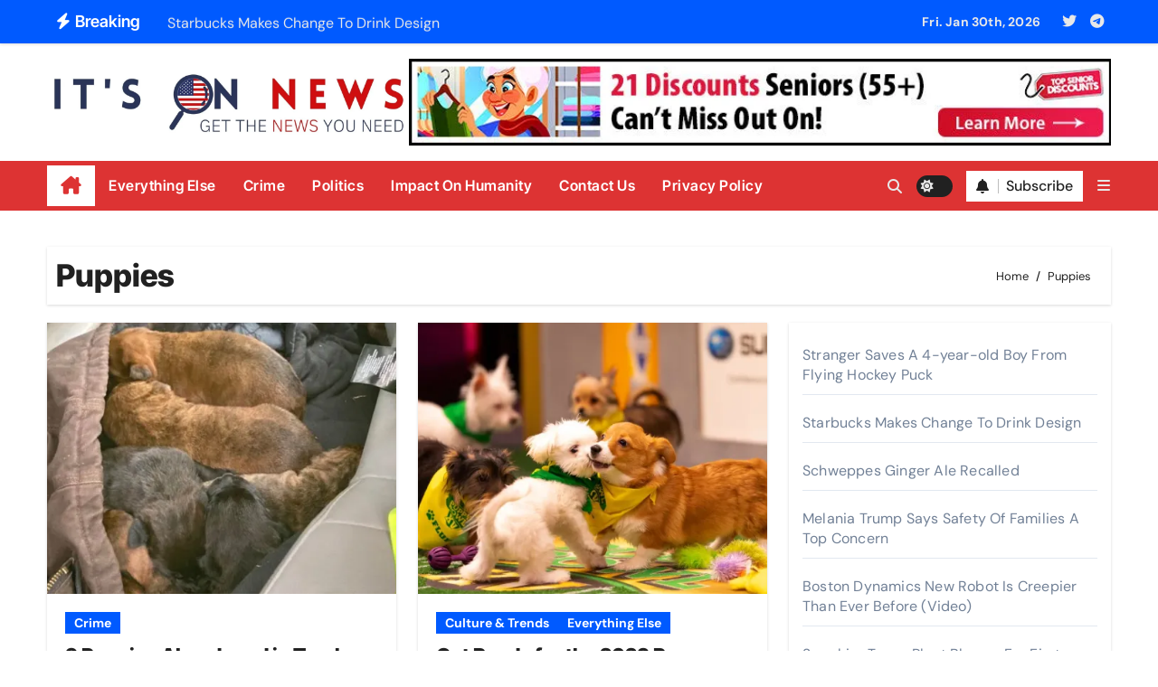

--- FILE ---
content_type: text/html; charset=UTF-8
request_url: https://itsonnews.com/tag/puppies/
body_size: 16971
content:
<!DOCTYPE html>
<html lang="en-US">
<head>
<meta charset="UTF-8">
<meta name="viewport" content="width=device-width, initial-scale=1">
<link rel="profile" href="http://gmpg.org/xfn/11">
<title>Puppies &#8211; It&#039;s On News</title>
<meta name='robots' content='max-image-preview:large' />
<link rel='dns-prefetch' href='//stats.wp.com' />
<link rel='dns-prefetch' href='//widgets.wp.com' />
<link rel='dns-prefetch' href='//s0.wp.com' />
<link rel='dns-prefetch' href='//0.gravatar.com' />
<link rel='dns-prefetch' href='//1.gravatar.com' />
<link rel='dns-prefetch' href='//2.gravatar.com' />
<link rel='preconnect' href='//i0.wp.com' />
<link rel='preconnect' href='//c0.wp.com' />
<link rel="alternate" type="application/rss+xml" title="It&#039;s On News &raquo; Feed" href="https://itsonnews.com/feed/" />
<link rel="alternate" type="application/rss+xml" title="It&#039;s On News &raquo; Comments Feed" href="https://itsonnews.com/comments/feed/" />
<link rel="alternate" type="application/rss+xml" title="It&#039;s On News &raquo; Puppies Tag Feed" href="https://itsonnews.com/tag/puppies/feed/" />
<style id='wp-img-auto-sizes-contain-inline-css' type='text/css'>
img:is([sizes=auto i],[sizes^="auto," i]){contain-intrinsic-size:3000px 1500px}
/*# sourceURL=wp-img-auto-sizes-contain-inline-css */
</style>
<link rel='stylesheet' id='newsair-theme-fonts-css' href='https://itsonnews.com/wp-content/fonts/35353b473f4b40b239e9da67db49e08b.css?ver=20201110' type='text/css' media='all' />
<style id='wp-emoji-styles-inline-css' type='text/css'>

	img.wp-smiley, img.emoji {
		display: inline !important;
		border: none !important;
		box-shadow: none !important;
		height: 1em !important;
		width: 1em !important;
		margin: 0 0.07em !important;
		vertical-align: -0.1em !important;
		background: none !important;
		padding: 0 !important;
	}
/*# sourceURL=wp-emoji-styles-inline-css */
</style>
<style id='wp-block-library-inline-css' type='text/css'>
:root{--wp-block-synced-color:#7a00df;--wp-block-synced-color--rgb:122,0,223;--wp-bound-block-color:var(--wp-block-synced-color);--wp-editor-canvas-background:#ddd;--wp-admin-theme-color:#007cba;--wp-admin-theme-color--rgb:0,124,186;--wp-admin-theme-color-darker-10:#006ba1;--wp-admin-theme-color-darker-10--rgb:0,107,160.5;--wp-admin-theme-color-darker-20:#005a87;--wp-admin-theme-color-darker-20--rgb:0,90,135;--wp-admin-border-width-focus:2px}@media (min-resolution:192dpi){:root{--wp-admin-border-width-focus:1.5px}}.wp-element-button{cursor:pointer}:root .has-very-light-gray-background-color{background-color:#eee}:root .has-very-dark-gray-background-color{background-color:#313131}:root .has-very-light-gray-color{color:#eee}:root .has-very-dark-gray-color{color:#313131}:root .has-vivid-green-cyan-to-vivid-cyan-blue-gradient-background{background:linear-gradient(135deg,#00d084,#0693e3)}:root .has-purple-crush-gradient-background{background:linear-gradient(135deg,#34e2e4,#4721fb 50%,#ab1dfe)}:root .has-hazy-dawn-gradient-background{background:linear-gradient(135deg,#faaca8,#dad0ec)}:root .has-subdued-olive-gradient-background{background:linear-gradient(135deg,#fafae1,#67a671)}:root .has-atomic-cream-gradient-background{background:linear-gradient(135deg,#fdd79a,#004a59)}:root .has-nightshade-gradient-background{background:linear-gradient(135deg,#330968,#31cdcf)}:root .has-midnight-gradient-background{background:linear-gradient(135deg,#020381,#2874fc)}:root{--wp--preset--font-size--normal:16px;--wp--preset--font-size--huge:42px}.has-regular-font-size{font-size:1em}.has-larger-font-size{font-size:2.625em}.has-normal-font-size{font-size:var(--wp--preset--font-size--normal)}.has-huge-font-size{font-size:var(--wp--preset--font-size--huge)}.has-text-align-center{text-align:center}.has-text-align-left{text-align:left}.has-text-align-right{text-align:right}.has-fit-text{white-space:nowrap!important}#end-resizable-editor-section{display:none}.aligncenter{clear:both}.items-justified-left{justify-content:flex-start}.items-justified-center{justify-content:center}.items-justified-right{justify-content:flex-end}.items-justified-space-between{justify-content:space-between}.screen-reader-text{border:0;clip-path:inset(50%);height:1px;margin:-1px;overflow:hidden;padding:0;position:absolute;width:1px;word-wrap:normal!important}.screen-reader-text:focus{background-color:#ddd;clip-path:none;color:#444;display:block;font-size:1em;height:auto;left:5px;line-height:normal;padding:15px 23px 14px;text-decoration:none;top:5px;width:auto;z-index:100000}html :where(.has-border-color){border-style:solid}html :where([style*=border-top-color]){border-top-style:solid}html :where([style*=border-right-color]){border-right-style:solid}html :where([style*=border-bottom-color]){border-bottom-style:solid}html :where([style*=border-left-color]){border-left-style:solid}html :where([style*=border-width]){border-style:solid}html :where([style*=border-top-width]){border-top-style:solid}html :where([style*=border-right-width]){border-right-style:solid}html :where([style*=border-bottom-width]){border-bottom-style:solid}html :where([style*=border-left-width]){border-left-style:solid}html :where(img[class*=wp-image-]){height:auto;max-width:100%}:where(figure){margin:0 0 1em}html :where(.is-position-sticky){--wp-admin--admin-bar--position-offset:var(--wp-admin--admin-bar--height,0px)}@media screen and (max-width:600px){html :where(.is-position-sticky){--wp-admin--admin-bar--position-offset:0px}}

/*# sourceURL=wp-block-library-inline-css */
</style><style id='wp-block-archives-inline-css' type='text/css'>
.wp-block-archives{box-sizing:border-box}.wp-block-archives-dropdown label{display:block}
/*# sourceURL=https://c0.wp.com/c/6.9/wp-includes/blocks/archives/style.min.css */
</style>
<style id='wp-block-categories-inline-css' type='text/css'>
.wp-block-categories{box-sizing:border-box}.wp-block-categories.alignleft{margin-right:2em}.wp-block-categories.alignright{margin-left:2em}.wp-block-categories.wp-block-categories-dropdown.aligncenter{text-align:center}.wp-block-categories .wp-block-categories__label{display:block;width:100%}
/*# sourceURL=https://c0.wp.com/c/6.9/wp-includes/blocks/categories/style.min.css */
</style>
<style id='wp-block-heading-inline-css' type='text/css'>
h1:where(.wp-block-heading).has-background,h2:where(.wp-block-heading).has-background,h3:where(.wp-block-heading).has-background,h4:where(.wp-block-heading).has-background,h5:where(.wp-block-heading).has-background,h6:where(.wp-block-heading).has-background{padding:1.25em 2.375em}h1.has-text-align-left[style*=writing-mode]:where([style*=vertical-lr]),h1.has-text-align-right[style*=writing-mode]:where([style*=vertical-rl]),h2.has-text-align-left[style*=writing-mode]:where([style*=vertical-lr]),h2.has-text-align-right[style*=writing-mode]:where([style*=vertical-rl]),h3.has-text-align-left[style*=writing-mode]:where([style*=vertical-lr]),h3.has-text-align-right[style*=writing-mode]:where([style*=vertical-rl]),h4.has-text-align-left[style*=writing-mode]:where([style*=vertical-lr]),h4.has-text-align-right[style*=writing-mode]:where([style*=vertical-rl]),h5.has-text-align-left[style*=writing-mode]:where([style*=vertical-lr]),h5.has-text-align-right[style*=writing-mode]:where([style*=vertical-rl]),h6.has-text-align-left[style*=writing-mode]:where([style*=vertical-lr]),h6.has-text-align-right[style*=writing-mode]:where([style*=vertical-rl]){rotate:180deg}
/*# sourceURL=https://c0.wp.com/c/6.9/wp-includes/blocks/heading/style.min.css */
</style>
<style id='wp-block-latest-comments-inline-css' type='text/css'>
ol.wp-block-latest-comments{box-sizing:border-box;margin-left:0}:where(.wp-block-latest-comments:not([style*=line-height] .wp-block-latest-comments__comment)){line-height:1.1}:where(.wp-block-latest-comments:not([style*=line-height] .wp-block-latest-comments__comment-excerpt p)){line-height:1.8}.has-dates :where(.wp-block-latest-comments:not([style*=line-height])),.has-excerpts :where(.wp-block-latest-comments:not([style*=line-height])){line-height:1.5}.wp-block-latest-comments .wp-block-latest-comments{padding-left:0}.wp-block-latest-comments__comment{list-style:none;margin-bottom:1em}.has-avatars .wp-block-latest-comments__comment{list-style:none;min-height:2.25em}.has-avatars .wp-block-latest-comments__comment .wp-block-latest-comments__comment-excerpt,.has-avatars .wp-block-latest-comments__comment .wp-block-latest-comments__comment-meta{margin-left:3.25em}.wp-block-latest-comments__comment-excerpt p{font-size:.875em;margin:.36em 0 1.4em}.wp-block-latest-comments__comment-date{display:block;font-size:.75em}.wp-block-latest-comments .avatar,.wp-block-latest-comments__comment-avatar{border-radius:1.5em;display:block;float:left;height:2.5em;margin-right:.75em;width:2.5em}.wp-block-latest-comments[class*=-font-size] a,.wp-block-latest-comments[style*=font-size] a{font-size:inherit}
/*# sourceURL=https://c0.wp.com/c/6.9/wp-includes/blocks/latest-comments/style.min.css */
</style>
<style id='wp-block-latest-posts-inline-css' type='text/css'>
.wp-block-latest-posts{box-sizing:border-box}.wp-block-latest-posts.alignleft{margin-right:2em}.wp-block-latest-posts.alignright{margin-left:2em}.wp-block-latest-posts.wp-block-latest-posts__list{list-style:none}.wp-block-latest-posts.wp-block-latest-posts__list li{clear:both;overflow-wrap:break-word}.wp-block-latest-posts.is-grid{display:flex;flex-wrap:wrap}.wp-block-latest-posts.is-grid li{margin:0 1.25em 1.25em 0;width:100%}@media (min-width:600px){.wp-block-latest-posts.columns-2 li{width:calc(50% - .625em)}.wp-block-latest-posts.columns-2 li:nth-child(2n){margin-right:0}.wp-block-latest-posts.columns-3 li{width:calc(33.33333% - .83333em)}.wp-block-latest-posts.columns-3 li:nth-child(3n){margin-right:0}.wp-block-latest-posts.columns-4 li{width:calc(25% - .9375em)}.wp-block-latest-posts.columns-4 li:nth-child(4n){margin-right:0}.wp-block-latest-posts.columns-5 li{width:calc(20% - 1em)}.wp-block-latest-posts.columns-5 li:nth-child(5n){margin-right:0}.wp-block-latest-posts.columns-6 li{width:calc(16.66667% - 1.04167em)}.wp-block-latest-posts.columns-6 li:nth-child(6n){margin-right:0}}:root :where(.wp-block-latest-posts.is-grid){padding:0}:root :where(.wp-block-latest-posts.wp-block-latest-posts__list){padding-left:0}.wp-block-latest-posts__post-author,.wp-block-latest-posts__post-date{display:block;font-size:.8125em}.wp-block-latest-posts__post-excerpt,.wp-block-latest-posts__post-full-content{margin-bottom:1em;margin-top:.5em}.wp-block-latest-posts__featured-image a{display:inline-block}.wp-block-latest-posts__featured-image img{height:auto;max-width:100%;width:auto}.wp-block-latest-posts__featured-image.alignleft{float:left;margin-right:1em}.wp-block-latest-posts__featured-image.alignright{float:right;margin-left:1em}.wp-block-latest-posts__featured-image.aligncenter{margin-bottom:1em;text-align:center}
/*# sourceURL=https://c0.wp.com/c/6.9/wp-includes/blocks/latest-posts/style.min.css */
</style>
<style id='wp-block-paragraph-inline-css' type='text/css'>
.is-small-text{font-size:.875em}.is-regular-text{font-size:1em}.is-large-text{font-size:2.25em}.is-larger-text{font-size:3em}.has-drop-cap:not(:focus):first-letter{float:left;font-size:8.4em;font-style:normal;font-weight:100;line-height:.68;margin:.05em .1em 0 0;text-transform:uppercase}body.rtl .has-drop-cap:not(:focus):first-letter{float:none;margin-left:.1em}p.has-drop-cap.has-background{overflow:hidden}:root :where(p.has-background){padding:1.25em 2.375em}:where(p.has-text-color:not(.has-link-color)) a{color:inherit}p.has-text-align-left[style*="writing-mode:vertical-lr"],p.has-text-align-right[style*="writing-mode:vertical-rl"]{rotate:180deg}
/*# sourceURL=https://c0.wp.com/c/6.9/wp-includes/blocks/paragraph/style.min.css */
</style>
<style id='global-styles-inline-css' type='text/css'>
:root{--wp--preset--aspect-ratio--square: 1;--wp--preset--aspect-ratio--4-3: 4/3;--wp--preset--aspect-ratio--3-4: 3/4;--wp--preset--aspect-ratio--3-2: 3/2;--wp--preset--aspect-ratio--2-3: 2/3;--wp--preset--aspect-ratio--16-9: 16/9;--wp--preset--aspect-ratio--9-16: 9/16;--wp--preset--color--black: #000000;--wp--preset--color--cyan-bluish-gray: #abb8c3;--wp--preset--color--white: #ffffff;--wp--preset--color--pale-pink: #f78da7;--wp--preset--color--vivid-red: #cf2e2e;--wp--preset--color--luminous-vivid-orange: #ff6900;--wp--preset--color--luminous-vivid-amber: #fcb900;--wp--preset--color--light-green-cyan: #7bdcb5;--wp--preset--color--vivid-green-cyan: #00d084;--wp--preset--color--pale-cyan-blue: #8ed1fc;--wp--preset--color--vivid-cyan-blue: #0693e3;--wp--preset--color--vivid-purple: #9b51e0;--wp--preset--gradient--vivid-cyan-blue-to-vivid-purple: linear-gradient(135deg,rgb(6,147,227) 0%,rgb(155,81,224) 100%);--wp--preset--gradient--light-green-cyan-to-vivid-green-cyan: linear-gradient(135deg,rgb(122,220,180) 0%,rgb(0,208,130) 100%);--wp--preset--gradient--luminous-vivid-amber-to-luminous-vivid-orange: linear-gradient(135deg,rgb(252,185,0) 0%,rgb(255,105,0) 100%);--wp--preset--gradient--luminous-vivid-orange-to-vivid-red: linear-gradient(135deg,rgb(255,105,0) 0%,rgb(207,46,46) 100%);--wp--preset--gradient--very-light-gray-to-cyan-bluish-gray: linear-gradient(135deg,rgb(238,238,238) 0%,rgb(169,184,195) 100%);--wp--preset--gradient--cool-to-warm-spectrum: linear-gradient(135deg,rgb(74,234,220) 0%,rgb(151,120,209) 20%,rgb(207,42,186) 40%,rgb(238,44,130) 60%,rgb(251,105,98) 80%,rgb(254,248,76) 100%);--wp--preset--gradient--blush-light-purple: linear-gradient(135deg,rgb(255,206,236) 0%,rgb(152,150,240) 100%);--wp--preset--gradient--blush-bordeaux: linear-gradient(135deg,rgb(254,205,165) 0%,rgb(254,45,45) 50%,rgb(107,0,62) 100%);--wp--preset--gradient--luminous-dusk: linear-gradient(135deg,rgb(255,203,112) 0%,rgb(199,81,192) 50%,rgb(65,88,208) 100%);--wp--preset--gradient--pale-ocean: linear-gradient(135deg,rgb(255,245,203) 0%,rgb(182,227,212) 50%,rgb(51,167,181) 100%);--wp--preset--gradient--electric-grass: linear-gradient(135deg,rgb(202,248,128) 0%,rgb(113,206,126) 100%);--wp--preset--gradient--midnight: linear-gradient(135deg,rgb(2,3,129) 0%,rgb(40,116,252) 100%);--wp--preset--font-size--small: 13px;--wp--preset--font-size--medium: 20px;--wp--preset--font-size--large: 36px;--wp--preset--font-size--x-large: 42px;--wp--preset--spacing--20: 0.44rem;--wp--preset--spacing--30: 0.67rem;--wp--preset--spacing--40: 1rem;--wp--preset--spacing--50: 1.5rem;--wp--preset--spacing--60: 2.25rem;--wp--preset--spacing--70: 3.38rem;--wp--preset--spacing--80: 5.06rem;--wp--preset--shadow--natural: 6px 6px 9px rgba(0, 0, 0, 0.2);--wp--preset--shadow--deep: 12px 12px 50px rgba(0, 0, 0, 0.4);--wp--preset--shadow--sharp: 6px 6px 0px rgba(0, 0, 0, 0.2);--wp--preset--shadow--outlined: 6px 6px 0px -3px rgb(255, 255, 255), 6px 6px rgb(0, 0, 0);--wp--preset--shadow--crisp: 6px 6px 0px rgb(0, 0, 0);}:root :where(.is-layout-flow) > :first-child{margin-block-start: 0;}:root :where(.is-layout-flow) > :last-child{margin-block-end: 0;}:root :where(.is-layout-flow) > *{margin-block-start: 24px;margin-block-end: 0;}:root :where(.is-layout-constrained) > :first-child{margin-block-start: 0;}:root :where(.is-layout-constrained) > :last-child{margin-block-end: 0;}:root :where(.is-layout-constrained) > *{margin-block-start: 24px;margin-block-end: 0;}:root :where(.is-layout-flex){gap: 24px;}:root :where(.is-layout-grid){gap: 24px;}body .is-layout-flex{display: flex;}.is-layout-flex{flex-wrap: wrap;align-items: center;}.is-layout-flex > :is(*, div){margin: 0;}body .is-layout-grid{display: grid;}.is-layout-grid > :is(*, div){margin: 0;}.has-black-color{color: var(--wp--preset--color--black) !important;}.has-cyan-bluish-gray-color{color: var(--wp--preset--color--cyan-bluish-gray) !important;}.has-white-color{color: var(--wp--preset--color--white) !important;}.has-pale-pink-color{color: var(--wp--preset--color--pale-pink) !important;}.has-vivid-red-color{color: var(--wp--preset--color--vivid-red) !important;}.has-luminous-vivid-orange-color{color: var(--wp--preset--color--luminous-vivid-orange) !important;}.has-luminous-vivid-amber-color{color: var(--wp--preset--color--luminous-vivid-amber) !important;}.has-light-green-cyan-color{color: var(--wp--preset--color--light-green-cyan) !important;}.has-vivid-green-cyan-color{color: var(--wp--preset--color--vivid-green-cyan) !important;}.has-pale-cyan-blue-color{color: var(--wp--preset--color--pale-cyan-blue) !important;}.has-vivid-cyan-blue-color{color: var(--wp--preset--color--vivid-cyan-blue) !important;}.has-vivid-purple-color{color: var(--wp--preset--color--vivid-purple) !important;}.has-black-background-color{background-color: var(--wp--preset--color--black) !important;}.has-cyan-bluish-gray-background-color{background-color: var(--wp--preset--color--cyan-bluish-gray) !important;}.has-white-background-color{background-color: var(--wp--preset--color--white) !important;}.has-pale-pink-background-color{background-color: var(--wp--preset--color--pale-pink) !important;}.has-vivid-red-background-color{background-color: var(--wp--preset--color--vivid-red) !important;}.has-luminous-vivid-orange-background-color{background-color: var(--wp--preset--color--luminous-vivid-orange) !important;}.has-luminous-vivid-amber-background-color{background-color: var(--wp--preset--color--luminous-vivid-amber) !important;}.has-light-green-cyan-background-color{background-color: var(--wp--preset--color--light-green-cyan) !important;}.has-vivid-green-cyan-background-color{background-color: var(--wp--preset--color--vivid-green-cyan) !important;}.has-pale-cyan-blue-background-color{background-color: var(--wp--preset--color--pale-cyan-blue) !important;}.has-vivid-cyan-blue-background-color{background-color: var(--wp--preset--color--vivid-cyan-blue) !important;}.has-vivid-purple-background-color{background-color: var(--wp--preset--color--vivid-purple) !important;}.has-black-border-color{border-color: var(--wp--preset--color--black) !important;}.has-cyan-bluish-gray-border-color{border-color: var(--wp--preset--color--cyan-bluish-gray) !important;}.has-white-border-color{border-color: var(--wp--preset--color--white) !important;}.has-pale-pink-border-color{border-color: var(--wp--preset--color--pale-pink) !important;}.has-vivid-red-border-color{border-color: var(--wp--preset--color--vivid-red) !important;}.has-luminous-vivid-orange-border-color{border-color: var(--wp--preset--color--luminous-vivid-orange) !important;}.has-luminous-vivid-amber-border-color{border-color: var(--wp--preset--color--luminous-vivid-amber) !important;}.has-light-green-cyan-border-color{border-color: var(--wp--preset--color--light-green-cyan) !important;}.has-vivid-green-cyan-border-color{border-color: var(--wp--preset--color--vivid-green-cyan) !important;}.has-pale-cyan-blue-border-color{border-color: var(--wp--preset--color--pale-cyan-blue) !important;}.has-vivid-cyan-blue-border-color{border-color: var(--wp--preset--color--vivid-cyan-blue) !important;}.has-vivid-purple-border-color{border-color: var(--wp--preset--color--vivid-purple) !important;}.has-vivid-cyan-blue-to-vivid-purple-gradient-background{background: var(--wp--preset--gradient--vivid-cyan-blue-to-vivid-purple) !important;}.has-light-green-cyan-to-vivid-green-cyan-gradient-background{background: var(--wp--preset--gradient--light-green-cyan-to-vivid-green-cyan) !important;}.has-luminous-vivid-amber-to-luminous-vivid-orange-gradient-background{background: var(--wp--preset--gradient--luminous-vivid-amber-to-luminous-vivid-orange) !important;}.has-luminous-vivid-orange-to-vivid-red-gradient-background{background: var(--wp--preset--gradient--luminous-vivid-orange-to-vivid-red) !important;}.has-very-light-gray-to-cyan-bluish-gray-gradient-background{background: var(--wp--preset--gradient--very-light-gray-to-cyan-bluish-gray) !important;}.has-cool-to-warm-spectrum-gradient-background{background: var(--wp--preset--gradient--cool-to-warm-spectrum) !important;}.has-blush-light-purple-gradient-background{background: var(--wp--preset--gradient--blush-light-purple) !important;}.has-blush-bordeaux-gradient-background{background: var(--wp--preset--gradient--blush-bordeaux) !important;}.has-luminous-dusk-gradient-background{background: var(--wp--preset--gradient--luminous-dusk) !important;}.has-pale-ocean-gradient-background{background: var(--wp--preset--gradient--pale-ocean) !important;}.has-electric-grass-gradient-background{background: var(--wp--preset--gradient--electric-grass) !important;}.has-midnight-gradient-background{background: var(--wp--preset--gradient--midnight) !important;}.has-small-font-size{font-size: var(--wp--preset--font-size--small) !important;}.has-medium-font-size{font-size: var(--wp--preset--font-size--medium) !important;}.has-large-font-size{font-size: var(--wp--preset--font-size--large) !important;}.has-x-large-font-size{font-size: var(--wp--preset--font-size--x-large) !important;}
/*# sourceURL=global-styles-inline-css */
</style>

<style id='classic-theme-styles-inline-css' type='text/css'>
/*! This file is auto-generated */
.wp-block-button__link{color:#fff;background-color:#32373c;border-radius:9999px;box-shadow:none;text-decoration:none;padding:calc(.667em + 2px) calc(1.333em + 2px);font-size:1.125em}.wp-block-file__button{background:#32373c;color:#fff;text-decoration:none}
/*# sourceURL=/wp-includes/css/classic-themes.min.css */
</style>
<link rel='stylesheet' id='wp-components-css' href='https://c0.wp.com/c/6.9/wp-includes/css/dist/components/style.min.css' type='text/css' media='all' />
<link rel='stylesheet' id='godaddy-styles-css' href='https://itsonnews.com/wp-content/mu-plugins/vendor/wpex/godaddy-launch/includes/Dependencies/GoDaddy/Styles/build/latest.css?ver=2.0.2' type='text/css' media='all' />
<link rel='stylesheet' id='all-css-css' href='https://itsonnews.com/wp-content/themes/newsair/css/all.css?ver=6.9' type='text/css' media='all' />
<link rel='stylesheet' id='dark-css' href='https://itsonnews.com/wp-content/themes/newsair/css/colors/dark.css?ver=6.9' type='text/css' media='all' />
<link rel='stylesheet' id='default-css' href='https://itsonnews.com/wp-content/themes/newsair/css/colors/default.css?ver=6.9' type='text/css' media='all' />
<link rel='stylesheet' id='bootstrap-css' href='https://itsonnews.com/wp-content/themes/newsair/css/bootstrap.css?ver=6.9' type='text/css' media='all' />
<link rel='stylesheet' id='newsair-style-css' href='https://itsonnews.com/wp-content/themes/newsair/style.css?ver=6.9' type='text/css' media='all' />
<link rel='stylesheet' id='swiper-bundle-css-css' href='https://itsonnews.com/wp-content/themes/newsair/css/swiper-bundle.css?ver=6.9' type='text/css' media='all' />
<link rel='stylesheet' id='smartmenus-css' href='https://itsonnews.com/wp-content/themes/newsair/css/jquery.smartmenus.bootstrap.css?ver=6.9' type='text/css' media='all' />
<link rel='stylesheet' id='animate-css' href='https://itsonnews.com/wp-content/themes/newsair/css/animate.css?ver=6.9' type='text/css' media='all' />
<link rel='stylesheet' id='newsair-custom-css-css' href='https://itsonnews.com/wp-content/themes/newsair/inc/ansar/customize/css/customizer.css?ver=1.0' type='text/css' media='all' />
<link rel='stylesheet' id='jetpack_likes-css' href='https://c0.wp.com/p/jetpack/15.4/modules/likes/style.css' type='text/css' media='all' />
<script type="text/javascript" src="https://c0.wp.com/c/6.9/wp-includes/js/jquery/jquery.min.js" id="jquery-core-js"></script>
<script type="text/javascript" src="https://c0.wp.com/c/6.9/wp-includes/js/jquery/jquery-migrate.min.js" id="jquery-migrate-js"></script>
<script type="text/javascript" src="https://itsonnews.com/wp-content/themes/newsair/js/navigation.js?ver=6.9" id="newsair-navigation-js"></script>
<script type="text/javascript" src="https://itsonnews.com/wp-content/themes/newsair/js/bootstrap.js?ver=6.9" id="bootstrap_script-js"></script>
<script type="text/javascript" src="https://itsonnews.com/wp-content/themes/newsair/js/swiper-bundle.js?ver=6.9" id="swiper-bundle-js"></script>
<script type="text/javascript" src="https://itsonnews.com/wp-content/themes/newsair/js/hc-sticky.js?ver=6.9" id="sticky-js-js"></script>
<script type="text/javascript" src="https://itsonnews.com/wp-content/themes/newsair/js/jquery.sticky.js?ver=6.9" id="sticky-header-js-js"></script>
<script type="text/javascript" src="https://itsonnews.com/wp-content/themes/newsair/js/jquery.smartmenus.js?ver=6.9" id="smartmenus-js-js"></script>
<script type="text/javascript" src="https://itsonnews.com/wp-content/themes/newsair/js/jquery.smartmenus.bootstrap.js?ver=6.9" id="bootstrap-smartmenus-js-js"></script>
<script type="text/javascript" src="https://itsonnews.com/wp-content/themes/newsair/js/jquery.cookie.min.js?ver=6.9" id="jquery-cookie-js"></script>
<link rel="https://api.w.org/" href="https://itsonnews.com/wp-json/" /><link rel="alternate" title="JSON" type="application/json" href="https://itsonnews.com/wp-json/wp/v2/tags/536" /><link rel="EditURI" type="application/rsd+xml" title="RSD" href="https://itsonnews.com/xmlrpc.php?rsd" />
<meta name="generator" content="WordPress 6.9" />
<meta name='impact-site-verification' value='e600e6f9-ce22-455c-9cac-d5566b92fec3' />
<meta name="description" content="We choose the best articles for you.  Get the news you need, at It's On News.">
<script async src="https://pagead2.googlesyndication.com/pagead/js/adsbygoogle.js?client=ca-pub-5715844861995064"
     crossorigin="anonymous"></script><script type="text/javascript">
  window._taboola = window._taboola || [];
  _taboola.push({article:'auto'});
  !function (e, f, u, i) {
    if (!document.getElementById(i)){
      e.async = 1;
      e.src = u;
      e.id = i;
      f.parentNode.insertBefore(e, f);
    }
  }(document.createElement('script'),
  document.getElementsByTagName('script')[0],
  '//cdn.taboola.com/libtrc/nmpublishing-network/loader.js',
  'tb_loader_script');
  if(window.performance && typeof window.performance.mark == 'function')
    {window.performance.mark('tbl_ic');}
</script>
	<style>img#wpstats{display:none}</style>
		<meta name="description" content="A woman has been arrested by South Carolina authorities for abandoning nine puppies in a trash bag.">
<style type="text/css" id="custom-background-css">
    .wrapper { background-color: #}
</style>
<style>
  .bs-blog-post p:nth-of-type(1)::first-letter {
    display: none;
}
</style>
<style>
.bs-header-main {
  background-image: url("https://itsonnews.com/wp-content/themes/newsair/images/head-back.jpg" );
}
</style>
  <style>
  .bs-default .bs-header-main .inner{
    background-color:  }
  </style>
<style>
.archive-class .sidebar-right, .archive-class .sidebar-left , .index-class .sidebar-right, .index-class .sidebar-left{
    flex: 100;
    width:310px !important;
  }
  .archive-class .content-right , .index-class .content-right {
    width: calc((1130px - 310px)) !important;
  }
</style>
  <style>
  .single-class .sidebar-right, .single-class .sidebar-left{
    flex: 100;
    width:310px !important;
  }
  .single-class .content-right {
    width: calc((1130px - 310px)) !important;
  }
</style>
<style>
  .bs-default .bs-header-main .inner, .bs-headthree .bs-header-main .inner{ 
    height:px; 
  }

  @media (max-width:991px) {
    .bs-default .bs-header-main .inner, .bs-headthree .bs-header-main .inner{ 
      height:px; 
    }
  }
  @media (max-width:576px) {
    .bs-default .bs-header-main .inner, .bs-headthree .bs-header-main .inner{ 
      height:px; 
    }
  }
</style>
    <style type="text/css">
    
        .site-title,
        .site-description {
            position: absolute;
            clip: rect(1px, 1px, 1px, 1px);
        }

        </style>
    <link rel="icon" href="https://i0.wp.com/itsonnews.com/wp-content/uploads/2022/04/Blue-Creative-Startup-H-Letter-Business-Logo1.png?fit=32%2C32&#038;ssl=1" sizes="32x32" />
<link rel="icon" href="https://i0.wp.com/itsonnews.com/wp-content/uploads/2022/04/Blue-Creative-Startup-H-Letter-Business-Logo1.png?fit=192%2C192&#038;ssl=1" sizes="192x192" />
<link rel="apple-touch-icon" href="https://i0.wp.com/itsonnews.com/wp-content/uploads/2022/04/Blue-Creative-Startup-H-Letter-Business-Logo1.png?fit=180%2C180&#038;ssl=1" />
<meta name="msapplication-TileImage" content="https://i0.wp.com/itsonnews.com/wp-content/uploads/2022/04/Blue-Creative-Startup-H-Letter-Business-Logo1.png?fit=270%2C270&#038;ssl=1" />
		<style type="text/css" id="wp-custom-css">
			@media (max-width:576px){
    .bs-blog-post.single .bs-header .title {
        font-size: 24px;
    }
}		</style>
		</head>
<body class="archive tag tag-puppies tag-536 wp-custom-logo wp-embed-responsive wp-theme-newsair wide hfeed  ta-hide-date-author-in-list defaultcolor" >
<div id="page" class="site">
<a class="skip-link screen-reader-text" href="#content">
Skip to content</a>

<!--wrapper-->
<div class="wrapper" id="custom-background-css">
<!--==================== TOP BAR ====================-->
  <div class="sidenav offcanvas offcanvas-end" tabindex="-1" id="offcanvasExample" aria-labelledby="offcanvasExampleLabel">
    <div class="offcanvas-header">
      <h5 class="offcanvas-title" id="offcanvasExampleLabel"> </h5>
      <a href="#" class="btn_close" data-bs-dismiss="offcanvas" aria-label="Close"><i class="fas fa-times"></i></a>
    </div>
    <div class="offcanvas-body">
          </div>
  </div>
    <!--header-->
  <header class="bs-default">
    <!--top-bar-->
    <div class="bs-head-detail d-none d-lg-block">
          <div class="container">
      <div class="row align-items-center">
                    <div class="col-md-7 col-xs-12">
              <div class="mg-latest-news">
                                  <!-- mg-latest-news -->
                    <div class="bn_title">
                      <h5 class="title"><i class="fas fa-bolt"></i><span>Breaking</span></h5>
                    </div>
                 <!-- mg-latest-news_slider -->
                 <div class="mg-latest-news-slider bs swiper-container">
                    <div class="swiper-wrapper">
                                                <div class="swiper-slide">
                            <a href="https://itsonnews.com/stranger-saves-a-4-year-old-boy-from-flying-hockey-puck/">
                              <span>Stranger Saves A 4-year-old Boy From Flying Hockey Puck</span>
                            </a>
                          </div> 
                                                    <div class="swiper-slide">
                            <a href="https://itsonnews.com/starbucks-makes-changes-to-drink-design/">
                              <span>Starbucks Makes Change To Drink Design</span>
                            </a>
                          </div> 
                                                    <div class="swiper-slide">
                            <a href="https://itsonnews.com/schweppes-ginger-ale-recalled/">
                              <span>Schweppes Ginger Ale Recalled</span>
                            </a>
                          </div> 
                                                    <div class="swiper-slide">
                            <a href="https://itsonnews.com/melania-trump-says-safety-of-families-a-top-concern/">
                              <span>Melania Trump Says Safety Of Families A Top Concern</span>
                            </a>
                          </div> 
                                                    <div class="swiper-slide">
                            <a href="https://itsonnews.com/boston-dynamics-new-robot-is-creepier-than-ever-before-video/">
                              <span>Boston Dynamics New Robot Is Creepier Than Ever Before (Video)</span>
                            </a>
                          </div> 
                                                    <div class="swiper-slide">
                            <a href="https://itsonnews.com/sapphire-tower-plant-blooms-for-first-time-in-20-years/">
                              <span>Sapphire Tower Plant Blooms For First Time In 20 Years</span>
                            </a>
                          </div> 
                                                    <div class="swiper-slide">
                            <a href="https://itsonnews.com/teacher-and-son-accused-of-sex-trafficking-teen-runaways/">
                              <span>Teacher And Son Accused of Sex Trafficking Teen Runaways</span>
                            </a>
                          </div> 
                                                    <div class="swiper-slide">
                            <a href="https://itsonnews.com/worlds-largest-elevator-carries-235-people-at-a-time-video/">
                              <span>World’s Largest Elevator Carries 235 People At A Time! (Video)</span>
                            </a>
                          </div> 
                                                    <div class="swiper-slide">
                            <a href="https://itsonnews.com/kris-jenners-sister-cause-of-death-revealed/">
                              <span>Kris Jenner&#8217;s Sister Cause of Death Revealed</span>
                            </a>
                          </div> 
                                                    <div class="swiper-slide">
                            <a href="https://itsonnews.com/california-bullies-small-town-over-voter-id-rights/">
                              <span>California Bullies Small Town Over Voter ID Rights</span>
                            </a>
                          </div> 
                                                    <div class="swiper-slide">
                            <a href="https://itsonnews.com/student-suspended-for-using-term-illegal-alien-in-class/">
                              <span>Student Suspended For Using Term &#8220;Illegal Alien&#8221; In Class</span>
                            </a>
                          </div> 
                                                    <div class="swiper-slide">
                            <a href="https://itsonnews.com/circus-elephant-on-the-loose/">
                              <span>Circus Elephant Escaped And Was On The Loose!</span>
                            </a>
                          </div> 
                                                    <div class="swiper-slide">
                            <a href="https://itsonnews.com/popular-seasonings-are-recalled-over-serious-allergic-reactions/">
                              <span>Popular Seasonings Are Recalled Over &#8220;Serious Allergic Reactions&#8221;</span>
                            </a>
                          </div> 
                                                    <div class="swiper-slide">
                            <a href="https://itsonnews.com/irs-shows-likelihood-of-getting-audited/">
                              <span>IRS Shows Likelihood of Getting Audited</span>
                            </a>
                          </div> 
                                                    <div class="swiper-slide">
                            <a href="https://itsonnews.com/goodwill-caught-selling-target-products-for-higher-prices/">
                              <span>Goodwill Caught Selling Target Products For Higher Prices!</span>
                            </a>
                          </div> 
                           
                    </div>
                  </div>
                  <!-- // mg-latest-news_slider --> 
                </div>
            </div>
            <!--/col-md-6-->
            <div class="col-md-5 col-xs-12">
            <div class="d-flex flex-wrap align-items-center justify-content-end">
                  <div class="top-date ms-1">
            <span class="day">
         Fri. Jan 30th, 2026             </span>
        </div>
        <ul class="bs-social d-flex justify-content-center justify-content-lg-end">
              <li>
            <a target="_blank" href="https://twitter.com/itsonnews">
              <i class="fab fa-twitter"></i>
            </a>
          </li>
                    <li>
            <a  href="#">
              <i class="fab fa-telegram"></i>
            </a>
          </li>
            </ul>
                </div>
            </div>
            <!--/col-md-6-->
          </div>
        </div>
    </div>
    <!--/top-bar-->
    <div class="clearfix"></div>
    <!-- Main Menu Area-->
      <!-- Main Menu Area-->        
  <div class="bs-header-main">
    <div class="inner">
      <div class="container">
        <div class="row align-items-center">
          <div class="navbar-header col-lg-4 text-start d-none d-lg-block">
              <!-- Display the Custom Logo -->
              <div class="site-logo">
                  <a href="https://itsonnews.com/" class="navbar-brand" rel="home"><img width="2048" height="532" src="https://i0.wp.com/itsonnews.com/wp-content/uploads/2023/10/cropped-Website-Image-Feature-Image-3.jpg?fit=2048%2C532&amp;ssl=1" class="custom-logo" alt="It&#039;s On News" decoding="async" fetchpriority="high" srcset="https://i0.wp.com/itsonnews.com/wp-content/uploads/2023/10/cropped-Website-Image-Feature-Image-3.jpg?w=2048&amp;ssl=1 2048w, https://i0.wp.com/itsonnews.com/wp-content/uploads/2023/10/cropped-Website-Image-Feature-Image-3.jpg?resize=300%2C78&amp;ssl=1 300w, https://i0.wp.com/itsonnews.com/wp-content/uploads/2023/10/cropped-Website-Image-Feature-Image-3.jpg?resize=1024%2C266&amp;ssl=1 1024w, https://i0.wp.com/itsonnews.com/wp-content/uploads/2023/10/cropped-Website-Image-Feature-Image-3.jpg?resize=768%2C200&amp;ssl=1 768w, https://i0.wp.com/itsonnews.com/wp-content/uploads/2023/10/cropped-Website-Image-Feature-Image-3.jpg?resize=1536%2C399&amp;ssl=1 1536w, https://i0.wp.com/itsonnews.com/wp-content/uploads/2023/10/cropped-Website-Image-Feature-Image-3.jpg?w=1280&amp;ssl=1 1280w, https://i0.wp.com/itsonnews.com/wp-content/uploads/2023/10/cropped-Website-Image-Feature-Image-3.jpg?w=1920&amp;ssl=1 1920w" sizes="(max-width: 2048px) 100vw, 2048px" /></a>              </div>

              <div class="site-branding-text d-none">
                                  <p class="site-title"> <a href="https://itsonnews.com/" rel="home">It&#039;s On News</a></p>
                                  <p class="site-description">Get The News You Need</p>
              </div>
            </div>
                                        <div class="col-lg-8">
                    <div class="header-ads ">
                        <a class="header-ads-img img-fluid" href="https://tracking.clickstripe1.com/aff_c?offer_id=1958&#038;aff_id=1128&#038;url_id=32&#038;aff_sub=ION" target="_blank">
                            <img width="727" height="90" src="https://i0.wp.com/itsonnews.com/wp-content/uploads/2024/02/cropped-TSD_02-09-24_728x90_Data-Set-3.jpg?fit=727%2C90&amp;ssl=1" class="attachment-full size-full" alt="" decoding="async" srcset="https://i0.wp.com/itsonnews.com/wp-content/uploads/2024/02/cropped-TSD_02-09-24_728x90_Data-Set-3.jpg?w=727&amp;ssl=1 727w, https://i0.wp.com/itsonnews.com/wp-content/uploads/2024/02/cropped-TSD_02-09-24_728x90_Data-Set-3.jpg?resize=300%2C37&amp;ssl=1 300w, https://i0.wp.com/itsonnews.com/wp-content/uploads/2024/02/cropped-TSD_02-09-24_728x90_Data-Set-3.jpg?resize=720%2C90&amp;ssl=1 720w" sizes="(max-width: 727px) 100vw, 727px" />                        </a>
                    </div>
                </div>
                    </div>
      </div>
    </div>
  </div>
  <!-- /Main Menu Area-->
    <!-- /Main Menu Area-->
     
  <div class="bs-menu-full sticky-header">
    <div class="container">
      <nav class="navbar navbar-expand-lg navbar-wp">
                <!-- Home Icon -->
        <div class="active homebtn home d-none d-lg-flex">
          <a class="title" title="Home" href="https://itsonnews.com">
            <span class="fa-solid fa-house-chimney"></span>
          </a>
        </div>
        <!-- /Home Icon -->
                <!-- Mobile Header -->
        <div class="m-header align-items-center justify-content-justify">
          <!-- navbar-toggle -->
          <button id="nav-btn" class="navbar-toggler x collapsed" type="button" data-bs-toggle="collapse"
            data-bs-target="#navbar-wp" aria-controls="navbar-wp" aria-expanded="false"
            aria-label="Toggle navigation">
            <span class="icon-bar"></span>
            <span class="icon-bar"></span>
            <span class="icon-bar"></span>
          </button>
          <div class="navbar-header">
            <!-- Display the Custom Logo -->
            <div class="site-logo">
              <a href="https://itsonnews.com/" class="navbar-brand" rel="home"><img width="2048" height="532" src="https://i0.wp.com/itsonnews.com/wp-content/uploads/2023/10/cropped-Website-Image-Feature-Image-3.jpg?fit=2048%2C532&amp;ssl=1" class="custom-logo" alt="It&#039;s On News" decoding="async" srcset="https://i0.wp.com/itsonnews.com/wp-content/uploads/2023/10/cropped-Website-Image-Feature-Image-3.jpg?w=2048&amp;ssl=1 2048w, https://i0.wp.com/itsonnews.com/wp-content/uploads/2023/10/cropped-Website-Image-Feature-Image-3.jpg?resize=300%2C78&amp;ssl=1 300w, https://i0.wp.com/itsonnews.com/wp-content/uploads/2023/10/cropped-Website-Image-Feature-Image-3.jpg?resize=1024%2C266&amp;ssl=1 1024w, https://i0.wp.com/itsonnews.com/wp-content/uploads/2023/10/cropped-Website-Image-Feature-Image-3.jpg?resize=768%2C200&amp;ssl=1 768w, https://i0.wp.com/itsonnews.com/wp-content/uploads/2023/10/cropped-Website-Image-Feature-Image-3.jpg?resize=1536%2C399&amp;ssl=1 1536w, https://i0.wp.com/itsonnews.com/wp-content/uploads/2023/10/cropped-Website-Image-Feature-Image-3.jpg?w=1280&amp;ssl=1 1280w, https://i0.wp.com/itsonnews.com/wp-content/uploads/2023/10/cropped-Website-Image-Feature-Image-3.jpg?w=1920&amp;ssl=1 1920w" sizes="(max-width: 2048px) 100vw, 2048px" /></a>            </div>
            <div class="site-branding-text d-none">
              <div class="site-title"> <a href="https://itsonnews.com/" rel="home">It&#039;s On News</a></div>
              <p class="site-description">Get The News You Need</p>
            </div>
          </div>
          <div class="right-nav"> 
          <!-- /navbar-toggle -->
                      <a class="msearch ml-auto" data-bs-target="#exampleModal"  href="#" data-bs-toggle="modal"> 
            <i class="fas fa-search"></i> 
          </a>
                  </div>
        </div>
        <!-- /Mobile Header -->
        <div class="collapse navbar-collapse" id="navbar-wp">
          <ul id="menu-primary" class="me-auto nav navbar-nav"><li id="menu-item-10422" class="menu-item menu-item-type-taxonomy menu-item-object-category menu-item-10422"><a class="nav-link" title="Everything Else" href="https://itsonnews.com/category/uncategorized/">Everything Else</a></li>
<li id="menu-item-10423" class="menu-item menu-item-type-taxonomy menu-item-object-category menu-item-10423"><a class="nav-link" title="Crime" href="https://itsonnews.com/category/crime/">Crime</a></li>
<li id="menu-item-340" class="menu-item menu-item-type-taxonomy menu-item-object-category menu-item-340"><a class="nav-link" title="Politics" href="https://itsonnews.com/category/politics/">Politics</a></li>
<li id="menu-item-343" class="menu-item menu-item-type-taxonomy menu-item-object-category menu-item-343"><a class="nav-link" title="Impact On Humanity" href="https://itsonnews.com/category/virus/">Impact On Humanity</a></li>
<li id="menu-item-332" class="menu-item menu-item-type-post_type menu-item-object-page menu-item-332"><a class="nav-link" title="Contact Us" href="https://itsonnews.com/?page_id=16">Contact Us</a></li>
<li id="menu-item-313" class="menu-item menu-item-type-post_type menu-item-object-page menu-item-privacy-policy menu-item-313"><a class="nav-link" title="Privacy Policy" href="https://itsonnews.com/contact-us/privacy-policy/">Privacy Policy</a></li>
</ul>        </div>
        <!-- Right nav -->
        <div class="desk-header right-nav pl-3 ml-auto my-2 my-lg-0 position-relative align-items-center">
                    <a class="msearch ml-auto" data-bs-target="#exampleModal"  href="#" data-bs-toggle="modal"> 
            <i class="fas fa-search"></i> 
          </a>
                  <label class="switch" for="switch">
            <input type="checkbox" name="theme" id="switch" class="defaultcolor" data-skin-mode="defaultcolor">
            <span class="slider"></span>
          </label>
         
            <a href="#" class="subscribe-btn" target=&quot;_blank&quot;>
            <i class="fas fa-bell"></i> 
            <span>Subscribe</span>            </a>
                    <!-- Off Canvas -->
            <a href="#" class="mneu-sidebar offcbtn d-none d-lg-block" data-bs-toggle="offcanvas" data-bs-target="#offcanvasExample" role="button" aria-controls="offcanvas-start" aria-expanded="false">
                <i class="fas fa-bars"></i>
            </a>
            <!-- /Off Canvas -->
                </div>
        <!-- /Right nav -->
      </nav> <!-- /Navigation -->
    </div>
  </div>
    </header>
  <!--/header-->
<main id="content" class="archive-class">
    <!--container-->
    <div class="container">
                <div class="bs-card-box page-entry-title">
                          <div class="page-entry-title-box">
                <h1 class="entry-title title mb-0">Puppies</h1>
                </div>            <div class="bs-breadcrumb-section">
                <div class="overlay">
                    <div class="container">
                        <div class="row">
                            <nav aria-label="breadcrumb">
                                <ol class="breadcrumb">
                                    <div role="navigation" aria-label="Breadcrumbs" class="breadcrumb-trail breadcrumbs" itemprop="breadcrumb"><ul class="breadcrumb trail-items" itemscope itemtype="http://schema.org/BreadcrumbList"><meta name="numberOfItems" content="2" /><meta name="itemListOrder" content="Ascending" /><li itemprop="itemListElement breadcrumb-item" itemscope itemtype="http://schema.org/ListItem" class="trail-item breadcrumb-item  trail-begin"><a href="https://itsonnews.com/" rel="home" itemprop="item"><span itemprop="name">Home</span></a><meta itemprop="position" content="1" /></li><li itemprop="itemListElement breadcrumb-item" itemscope itemtype="http://schema.org/ListItem" class="trail-item breadcrumb-item  trail-end"><span itemprop="name"><span itemprop="name">Puppies</span></span><meta itemprop="position" content="2" /></li></ul></div> 
                                </ol>
                            </nav>
                        </div>
                    </div>
                </div>
            </div>
                </div>
                <!--row-->
        <div class="row">
                        <!--col-lg-8-->
                    <div class="col-lg-8 content-right">
                <div id="grid" class="row" >
                        <div id="post-5336" class="col-md-6 post-5336 post type-post status-publish format-standard has-post-thumbnail hentry category-crime tag-animal-abuse tag-animals tag-puppies tag-south-carolina">
<!-- bs-posts-sec bs-posts-modul-6 -->
    <div class="bs-blog-post grid-card"> 
                    <div class="bs-blog-thumb lg back-img" style="background-image: url('https://i0.wp.com/itsonnews.com/wp-content/uploads/2023/03/Puppies-1.jpg?resize=720%2C380&#038;ssl=1');">
            <a href="https://itsonnews.com/woman-arrested-after-abandoning-9-puppies-in-trash/" class="link-div"></a>
        </div> 
            <article class="small">
                            <div class="bs-blog-category">
                                            <a href="https://itsonnews.com/category/crime/" style="background-color:#005aff" id="category_15_color" >
                            Crime                        </a>
                                     </div>
                                <h4 class="title"><a href="https://itsonnews.com/woman-arrested-after-abandoning-9-puppies-in-trash/">9 Puppies Abandoned in Trash, Woman Arrested</a></h4>
                        <div class="bs-blog-meta">
                    <span class="bs-author">
            <a class="auth" href="https://itsonnews.com/author/alex-steele/"> 
            <img alt='' src='https://secure.gravatar.com/avatar/bbf95d462780c5560525f0175af68f1e3ba38413b354b684b901315c0dd68e31?s=150&#038;d=mm&#038;r=g' srcset='https://secure.gravatar.com/avatar/bbf95d462780c5560525f0175af68f1e3ba38413b354b684b901315c0dd68e31?s=300&#038;d=mm&#038;r=g 2x' class='avatar avatar-150 photo' height='150' width='150' decoding='async'/>Alex Steele            </a> 
        </span>
                <span class="bs-blog-date">
            <a href="https://itsonnews.com/2023/03/"><time datetime="">Mar 10, 2023</time></a>
        </span>
                        <span class="comments-link"> 
                    <a href="https://itsonnews.com/woman-arrested-after-abandoning-9-puppies-in-trash/">
                        No Comments                    </a>
                </span>
                                </div>
        <p>A woman has been arrested by South Carolina authorities for abandoning nine puppies in a trash bag. On&hellip;</p>
 
         </article>
    </div>
</div>
                        <div id="post-4238" class="col-md-6 post-4238 post type-post status-publish format-standard has-post-thumbnail hentry category-culture category-uncategorized tag-animals tag-cuteness tag-puppies tag-superbowl">
<!-- bs-posts-sec bs-posts-modul-6 -->
    <div class="bs-blog-post grid-card"> 
                    <div class="bs-blog-thumb lg back-img" style="background-image: url('https://i0.wp.com/itsonnews.com/wp-content/uploads/2023/02/Things-You-Didnt-Know-About-Puppy-Bowl.webp?resize=720%2C380&#038;ssl=1');">
            <a href="https://itsonnews.com/get-ready-for-the-2023-puppy-bowl/" class="link-div"></a>
        </div> 
            <article class="small">
                            <div class="bs-blog-category">
                                            <a href="https://itsonnews.com/category/culture/" style="background-color:#005aff" id="category_9_color" >
                            Culture &amp; Trends                        </a>
                                            <a href="https://itsonnews.com/category/uncategorized/" style="background-color:#005aff" id="category_16_color" >
                            Everything Else                        </a>
                                     </div>
                                <h4 class="title"><a href="https://itsonnews.com/get-ready-for-the-2023-puppy-bowl/">Get Ready for the 2023 Puppy Bowl!</a></h4>
                        <div class="bs-blog-meta">
                    <span class="bs-author">
            <a class="auth" href="https://itsonnews.com/author/alex-steele/"> 
            <img alt='' src='https://secure.gravatar.com/avatar/bbf95d462780c5560525f0175af68f1e3ba38413b354b684b901315c0dd68e31?s=150&#038;d=mm&#038;r=g' srcset='https://secure.gravatar.com/avatar/bbf95d462780c5560525f0175af68f1e3ba38413b354b684b901315c0dd68e31?s=300&#038;d=mm&#038;r=g 2x' class='avatar avatar-150 photo' height='150' width='150' decoding='async'/>Alex Steele            </a> 
        </span>
                <span class="bs-blog-date">
            <a href="https://itsonnews.com/2023/02/"><time datetime="">Feb 11, 2023</time></a>
        </span>
                        <span class="comments-link"> 
                    <a href="https://itsonnews.com/get-ready-for-the-2023-puppy-bowl/">
                        No Comments                    </a>
                </span>
                                </div>
        <p>The Cuteness Overload Continues Puppy players who participate in the annual pre-game event are adoptable shelter dogs who&hellip;</p>
 
         </article>
    </div>
</div>
                <div class="col-md-12 text-center d-md-flex justify-content-center">
                </div>
</div>            </div>
                    <!--/col-lg-8-->
                    <!--col-lg-4-->
            <aside class="col-lg-4 sidebar-right">
                
<div id="sidebar-right" class="bs-sidebar bs-sticky">
	<div id="block-12" class="bs-widget widget_block widget_recent_entries"><ul class="wp-block-latest-posts__list wp-block-latest-posts"><li><a class="wp-block-latest-posts__post-title" href="https://itsonnews.com/stranger-saves-a-4-year-old-boy-from-flying-hockey-puck/">Stranger Saves A 4-year-old Boy From Flying Hockey Puck</a></li>
<li><a class="wp-block-latest-posts__post-title" href="https://itsonnews.com/starbucks-makes-changes-to-drink-design/">Starbucks Makes Change To Drink Design</a></li>
<li><a class="wp-block-latest-posts__post-title" href="https://itsonnews.com/schweppes-ginger-ale-recalled/">Schweppes Ginger Ale Recalled</a></li>
<li><a class="wp-block-latest-posts__post-title" href="https://itsonnews.com/melania-trump-says-safety-of-families-a-top-concern/">Melania Trump Says Safety Of Families A Top Concern</a></li>
<li><a class="wp-block-latest-posts__post-title" href="https://itsonnews.com/boston-dynamics-new-robot-is-creepier-than-ever-before-video/">Boston Dynamics New Robot Is Creepier Than Ever Before (Video)</a></li>
<li><a class="wp-block-latest-posts__post-title" href="https://itsonnews.com/sapphire-tower-plant-blooms-for-first-time-in-20-years/">Sapphire Tower Plant Blooms For First Time In 20 Years</a></li>
<li><a class="wp-block-latest-posts__post-title" href="https://itsonnews.com/teacher-and-son-accused-of-sex-trafficking-teen-runaways/">Teacher And Son Accused of Sex Trafficking Teen Runaways</a></li>
<li><a class="wp-block-latest-posts__post-title" href="https://itsonnews.com/worlds-largest-elevator-carries-235-people-at-a-time-video/">World’s Largest Elevator Carries 235 People At A Time! (Video)</a></li>
<li><a class="wp-block-latest-posts__post-title" href="https://itsonnews.com/kris-jenners-sister-cause-of-death-revealed/">Kris Jenner&#8217;s Sister Cause of Death Revealed</a></li>
<li><a class="wp-block-latest-posts__post-title" href="https://itsonnews.com/california-bullies-small-town-over-voter-id-rights/">California Bullies Small Town Over Voter ID Rights</a></li>
<li><a class="wp-block-latest-posts__post-title" href="https://itsonnews.com/student-suspended-for-using-term-illegal-alien-in-class/">Student Suspended For Using Term &#8220;Illegal Alien&#8221; In Class</a></li>
<li><a class="wp-block-latest-posts__post-title" href="https://itsonnews.com/circus-elephant-on-the-loose/">Circus Elephant Escaped And Was On The Loose!</a></li>
<li><a class="wp-block-latest-posts__post-title" href="https://itsonnews.com/popular-seasonings-are-recalled-over-serious-allergic-reactions/">Popular Seasonings Are Recalled Over &#8220;Serious Allergic Reactions&#8221;</a></li>
<li><a class="wp-block-latest-posts__post-title" href="https://itsonnews.com/irs-shows-likelihood-of-getting-audited/">IRS Shows Likelihood of Getting Audited</a></li>
<li><a class="wp-block-latest-posts__post-title" href="https://itsonnews.com/goodwill-caught-selling-target-products-for-higher-prices/">Goodwill Caught Selling Target Products For Higher Prices!</a></li>
<li><a class="wp-block-latest-posts__post-title" href="https://itsonnews.com/o-j-simpson-wont-be-cremated-brain-wont-be-donated/">O.J. Simpson Won&#8217;t Be Cremated, Brain Won&#8217;t Be Donated</a></li>
<li><a class="wp-block-latest-posts__post-title" href="https://itsonnews.com/the-20-most-commonly-mispronounced-names-in-the-world/">The 20 Most Commonly Mispronounced Names in the World</a></li>
<li><a class="wp-block-latest-posts__post-title" href="https://itsonnews.com/substitute-teacher-caught-cheating-with-her-student/">Substitute Teacher Caught Cheating With Her Student</a></li>
<li><a class="wp-block-latest-posts__post-title" href="https://itsonnews.com/nike-slammed-for-sexualized-olypmics-athletic-outfits/">Nike Slammed For &#8220;Sexualized&#8221; Olympic Athletic Outfits</a></li>
<li><a class="wp-block-latest-posts__post-title" href="https://itsonnews.com/wynonna-judds-daughter-charged-with-prostitution-and-indecent-exposure/">Wynonna Judd&#8217;s Daughter Charged with Prostitution And Indecent Exposure</a></li>
</ul></div><div id="block-23" class="bs-widget widget_block widget_text">
<p class="has-text-align-center"></p>
</div><div id="block-8" class="bs-widget widget_block widget_categories"><ul class="wp-block-categories-list wp-block-categories">	<li class="cat-item cat-item-6"><a href="https://itsonnews.com/category/bill-gates/">Bill Gates</a>
</li>
	<li class="cat-item cat-item-15"><a href="https://itsonnews.com/category/crime/">Crime</a>
</li>
	<li class="cat-item cat-item-9"><a href="https://itsonnews.com/category/culture/">Culture &amp; Trends</a>
</li>
	<li class="cat-item cat-item-16"><a href="https://itsonnews.com/category/uncategorized/">Everything Else</a>
</li>
	<li class="cat-item cat-item-20"><a href="https://itsonnews.com/category/good-things/">Good</a>
</li>
	<li class="cat-item cat-item-19"><a href="https://itsonnews.com/category/health/">Health, Lifestyle</a>
</li>
	<li class="cat-item cat-item-13"><a href="https://itsonnews.com/category/virus/">Impact On Humanity</a>
</li>
	<li class="cat-item cat-item-5"><a href="https://itsonnews.com/category/politics/">Politics</a>
</li>
	<li class="cat-item cat-item-10"><a href="https://itsonnews.com/category/white-house/">White House</a>
</li>
	<li class="cat-item cat-item-7"><a href="https://itsonnews.com/category/world/">World</a>
</li>
</ul></div><div id="block-17" class="bs-widget widget_block widget_recent_comments"><ol class="has-avatars has-dates has-excerpts wp-block-latest-comments"><li class="wp-block-latest-comments__comment"><img alt='' src='https://secure.gravatar.com/avatar/0118343628c8585fd9147a3f125c39e0efa75df269a67d6a3b9cbc5d500b46d2?s=48&#038;d=mm&#038;r=g' srcset='https://secure.gravatar.com/avatar/0118343628c8585fd9147a3f125c39e0efa75df269a67d6a3b9cbc5d500b46d2?s=96&#038;d=mm&#038;r=g 2x' class='avatar avatar-48 photo wp-block-latest-comments__comment-avatar' height='48' width='48' /><article><footer class="wp-block-latest-comments__comment-meta"><span class="wp-block-latest-comments__comment-author">L</span> on <a class="wp-block-latest-comments__comment-link" href="https://itsonnews.com/brothers-fight-for-their-lives-in-surprising-cougar-attack/#comment-1010">Brothers Fight For Their Lives In Surprising Cougar Attack</a><time datetime="2024-03-28T19:54:11-04:00" class="wp-block-latest-comments__comment-date">March 28, 2024</time></footer><div class="wp-block-latest-comments__comment-excerpt"><p>Such a horrible loss, just heartbreaking. Wondering if these boys are going to go off into mountain areas why they&hellip;</p>
</div></article></li><li class="wp-block-latest-comments__comment"><img alt='' src='https://secure.gravatar.com/avatar/481250fad7ee4533a8ba6bc6dc450609ebe8dc7263d4018945cff0118d99c917?s=48&#038;d=mm&#038;r=g' srcset='https://secure.gravatar.com/avatar/481250fad7ee4533a8ba6bc6dc450609ebe8dc7263d4018945cff0118d99c917?s=96&#038;d=mm&#038;r=g 2x' class='avatar avatar-48 photo wp-block-latest-comments__comment-avatar' height='48' width='48' /><article><footer class="wp-block-latest-comments__comment-meta"><span class="wp-block-latest-comments__comment-author">Michael</span> on <a class="wp-block-latest-comments__comment-link" href="https://itsonnews.com/price-is-right-protocol-for-contestants-who-pee-their-pants/#comment-1009">Price is Right Protocol For Contestants Who &#8216;Pee Their Pants&#8217;</a><time datetime="2024-03-25T21:10:46-04:00" class="wp-block-latest-comments__comment-date">March 25, 2024</time></footer><div class="wp-block-latest-comments__comment-excerpt"><p>LOLOLOLOLOL!</p>
</div></article></li><li class="wp-block-latest-comments__comment"><img alt='' src='https://secure.gravatar.com/avatar/fc9e4b1ff7e10a432dd60d0f7ecb0e89a24a7071d60dfd12543e508d6e61cfdc?s=48&#038;d=mm&#038;r=g' srcset='https://secure.gravatar.com/avatar/fc9e4b1ff7e10a432dd60d0f7ecb0e89a24a7071d60dfd12543e508d6e61cfdc?s=96&#038;d=mm&#038;r=g 2x' class='avatar avatar-48 photo wp-block-latest-comments__comment-avatar' height='48' width='48' /><article><footer class="wp-block-latest-comments__comment-meta"><span class="wp-block-latest-comments__comment-author">Beverly Subel</span> on <a class="wp-block-latest-comments__comment-link" href="https://itsonnews.com/mom-left-toddler-alone-for-10-day-vacation/#comment-1008">Mom Left Toddler Alone For 10-day Vacation</a><time datetime="2024-03-25T11:49:55-04:00" class="wp-block-latest-comments__comment-date">March 25, 2024</time></footer><div class="wp-block-latest-comments__comment-excerpt"><p>I have three children and not ever would I leave them alone. At times I even took them with me&hellip;</p>
</div></article></li><li class="wp-block-latest-comments__comment"><img alt='' src='https://secure.gravatar.com/avatar/905b07361002228812d8baf1ed880efceb5422a97a90865009eafa360355eaad?s=48&#038;d=mm&#038;r=g' srcset='https://secure.gravatar.com/avatar/905b07361002228812d8baf1ed880efceb5422a97a90865009eafa360355eaad?s=96&#038;d=mm&#038;r=g 2x' class='avatar avatar-48 photo wp-block-latest-comments__comment-avatar' height='48' width='48' /><article><footer class="wp-block-latest-comments__comment-meta"><span class="wp-block-latest-comments__comment-author">MikefromTexas</span> on <a class="wp-block-latest-comments__comment-link" href="https://itsonnews.com/mom-left-toddler-alone-for-10-day-vacation/#comment-1007">Mom Left Toddler Alone For 10-day Vacation</a><time datetime="2024-03-25T11:11:45-04:00" class="wp-block-latest-comments__comment-date">March 25, 2024</time></footer><div class="wp-block-latest-comments__comment-excerpt"><p>an eye for an eye. Put the idiot in a cage for 10 days with a few bottles of milk.</p>
</div></article></li><li class="wp-block-latest-comments__comment"><img alt='' src='https://secure.gravatar.com/avatar/7659b4a167a0451aa32d0d898a941ed87917cf249f05a9b942b512dfdca57ba8?s=48&#038;d=mm&#038;r=g' srcset='https://secure.gravatar.com/avatar/7659b4a167a0451aa32d0d898a941ed87917cf249f05a9b942b512dfdca57ba8?s=96&#038;d=mm&#038;r=g 2x' class='avatar avatar-48 photo wp-block-latest-comments__comment-avatar' height='48' width='48' /><article><footer class="wp-block-latest-comments__comment-meta"><span class="wp-block-latest-comments__comment-author">Kevin J Brislawn</span> on <a class="wp-block-latest-comments__comment-link" href="https://itsonnews.com/polish-farmers-unprecedented-protest-against-eu-and-ukraine-imports/#comment-1006">Polish Farmers Unprecedented Protest Against EU And Ukraine Imports</a><time datetime="2024-03-22T10:18:47-04:00" class="wp-block-latest-comments__comment-date">March 22, 2024</time></footer><div class="wp-block-latest-comments__comment-excerpt"><p>These"Unelected EU Tyrants want everyone to bow down to their authority, oh, let's pick a victim who creates something, oh&hellip;</p>
</div></article></li></ol></div><div id="block-10" class="bs-widget widget_block widget_archive"><ul class="wp-block-archives-list wp-block-archives">	<li><a href='https://itsonnews.com/2024/04/'>April 2024</a>&nbsp;(39)</li>
	<li><a href='https://itsonnews.com/2024/03/'>March 2024</a>&nbsp;(93)</li>
	<li><a href='https://itsonnews.com/2024/02/'>February 2024</a>&nbsp;(86)</li>
	<li><a href='https://itsonnews.com/2024/01/'>January 2024</a>&nbsp;(88)</li>
	<li><a href='https://itsonnews.com/2023/12/'>December 2023</a>&nbsp;(90)</li>
	<li><a href='https://itsonnews.com/2023/11/'>November 2023</a>&nbsp;(80)</li>
	<li><a href='https://itsonnews.com/2023/10/'>October 2023</a>&nbsp;(74)</li>
	<li><a href='https://itsonnews.com/2023/09/'>September 2023</a>&nbsp;(71)</li>
	<li><a href='https://itsonnews.com/2023/08/'>August 2023</a>&nbsp;(70)</li>
	<li><a href='https://itsonnews.com/2023/07/'>July 2023</a>&nbsp;(80)</li>
	<li><a href='https://itsonnews.com/2023/06/'>June 2023</a>&nbsp;(90)</li>
	<li><a href='https://itsonnews.com/2023/05/'>May 2023</a>&nbsp;(76)</li>
	<li><a href='https://itsonnews.com/2023/04/'>April 2023</a>&nbsp;(90)</li>
	<li><a href='https://itsonnews.com/2023/03/'>March 2023</a>&nbsp;(95)</li>
	<li><a href='https://itsonnews.com/2023/02/'>February 2023</a>&nbsp;(76)</li>
	<li><a href='https://itsonnews.com/2023/01/'>January 2023</a>&nbsp;(24)</li>
	<li><a href='https://itsonnews.com/2022/12/'>December 2022</a>&nbsp;(26)</li>
	<li><a href='https://itsonnews.com/2022/11/'>November 2022</a>&nbsp;(31)</li>
	<li><a href='https://itsonnews.com/2022/10/'>October 2022</a>&nbsp;(33)</li>
	<li><a href='https://itsonnews.com/2022/09/'>September 2022</a>&nbsp;(26)</li>
	<li><a href='https://itsonnews.com/2022/08/'>August 2022</a>&nbsp;(26)</li>
	<li><a href='https://itsonnews.com/2022/07/'>July 2022</a>&nbsp;(14)</li>
	<li><a href='https://itsonnews.com/2022/06/'>June 2022</a>&nbsp;(7)</li>
	<li><a href='https://itsonnews.com/2022/05/'>May 2022</a>&nbsp;(15)</li>
	<li><a href='https://itsonnews.com/2022/04/'>April 2022</a>&nbsp;(11)</li>
</ul></div><div id="nav_menu-4" class="bs-widget widget_nav_menu"><div class="menu-footer-container"><ul id="menu-footer" class="menu"><li id="menu-item-711" class="menu-item menu-item-type-custom menu-item-object-custom menu-item-home menu-item-711"><a href="https://itsonnews.com/">Home</a></li>
<li id="menu-item-712" class="menu-item menu-item-type-post_type menu-item-object-page menu-item-privacy-policy menu-item-712"><a rel="privacy-policy" href="https://itsonnews.com/contact-us/privacy-policy/">Privacy Policy</a></li>
<li id="menu-item-713" class="menu-item menu-item-type-post_type menu-item-object-page menu-item-713"><a href="https://itsonnews.com/?page_id=16">Contact Us</a></li>
</ul></div></div><div id="block-25" class="bs-widget widget_block"><div id="taboola-right-rail-thumbnails"></div>


<script type="text/javascript">


  window._taboola = window._taboola || [];


  _taboola.push({


    mode: 'thumbnails-rr',


    container: 'taboola-right-rail-thumbnails',


    placement: 'Right Rail Thumbnails',


    target_type: 'mix'


  });


</script></div></div>            </aside>
            <!--/col-lg-4-->
                </div><!--/row-->
    </div><!--/container-->
</main>                
  <!-- </main> -->
        <!--==================== FOOTER AREA ====================-->
        <footer class="footer back-img" style="">
        <div class="overlay" style="background-color: #ffffff;">
              <!--Start bs-footer-bottom-area-->
   <div class="bs-footer-bottom-area">
      <div class="container">
        <div class="divide-line"></div>
        <div class="row align-items-center">
          <div class="col-md-6">
            <div class="footer-logo text-xs">
              <!-- Display the Custom Logo -->
              <div class="site-logo">
                <a href="https://itsonnews.com/" class="navbar-brand" rel="home"><img width="2048" height="532" src="https://i0.wp.com/itsonnews.com/wp-content/uploads/2023/10/cropped-Website-Image-Feature-Image-3.jpg?fit=2048%2C532&amp;ssl=1" class="custom-logo" alt="It&#039;s On News" decoding="async" srcset="https://i0.wp.com/itsonnews.com/wp-content/uploads/2023/10/cropped-Website-Image-Feature-Image-3.jpg?w=2048&amp;ssl=1 2048w, https://i0.wp.com/itsonnews.com/wp-content/uploads/2023/10/cropped-Website-Image-Feature-Image-3.jpg?resize=300%2C78&amp;ssl=1 300w, https://i0.wp.com/itsonnews.com/wp-content/uploads/2023/10/cropped-Website-Image-Feature-Image-3.jpg?resize=1024%2C266&amp;ssl=1 1024w, https://i0.wp.com/itsonnews.com/wp-content/uploads/2023/10/cropped-Website-Image-Feature-Image-3.jpg?resize=768%2C200&amp;ssl=1 768w, https://i0.wp.com/itsonnews.com/wp-content/uploads/2023/10/cropped-Website-Image-Feature-Image-3.jpg?resize=1536%2C399&amp;ssl=1 1536w, https://i0.wp.com/itsonnews.com/wp-content/uploads/2023/10/cropped-Website-Image-Feature-Image-3.jpg?w=1280&amp;ssl=1 1280w, https://i0.wp.com/itsonnews.com/wp-content/uploads/2023/10/cropped-Website-Image-Feature-Image-3.jpg?w=1920&amp;ssl=1 1920w" sizes="(max-width: 2048px) 100vw, 2048px" /></a>              </div>
                          </div>
          </div>
          <!--col-md-3-->
          <div class="col-md-6">
                      </div>
          <!--/col-md-3-->
        </div>
        <!--/row-->
      </div>
      <!--/container-->
    </div>
    <!--End bs-footer-bottom-area-->
               
            <div class="bs-footer-copyright">
                      <div class="copyright-overlay">
        <div class="container">
          <div class="row">
                          <div class="col-md-6 text-md-start text-xs">
                <p class="mb-0">
                  <span class="text">It&#039;s On News Copyright 2023 © All rights reserved</span>
                  <span class="sep"> | </span>
                  <a href="https://themeansar.com/free-themes/newsair/" target="_blank">Newsair</a> by <a href="https://themeansar.com" target="_blank">Themeansar</a>.                </p>
              </div>
              <div class="col-md-6 text-md-end text-xs">
                <ul id="menu-footer-1" class="info-right justify-content-center justify-content-md-end"><li class="menu-item menu-item-type-custom menu-item-object-custom menu-item-home menu-item-711"><a class="nav-link" title="Home" href="https://itsonnews.com/">Home</a></li>
<li class="menu-item menu-item-type-post_type menu-item-object-page menu-item-privacy-policy menu-item-712"><a class="nav-link" title="Privacy Policy" href="https://itsonnews.com/contact-us/privacy-policy/">Privacy Policy</a></li>
<li class="menu-item menu-item-type-post_type menu-item-object-page menu-item-713"><a class="nav-link" title="Contact Us" href="https://itsonnews.com/?page_id=16">Contact Us</a></li>
</ul>              </div>
                          </div>
            </div>
        </div>
      </div> 
                </div>
        </div>
        <!--/overlay-->
    </footer>
    <!--/footer-->
</div>
<!--/wrapper-->
    <div class="newsair_stt">
        <a href="#" class="bs_upscr">
            <i class="fas fa-angle-up"></i>
        </a>
    </div>
        <div class="modal fade bs_model" id="exampleModal" data-bs-keyboard="true" tabindex="-1" aria-labelledby="staticBackdropLabel" aria-hidden="true">
        <div class="modal-dialog  modal-lg modal-dialog-centered">
          <div class="modal-content">
            <div class="modal-header">
              <button type="button" class="btn-close" data-bs-dismiss="modal" aria-label="Close"><i class="fa fa-times"></i></button>
            </div>
            <div class="modal-body">
              <form role="search" method="get" class="search-form" action="https://itsonnews.com/">
				<label>
					<span class="screen-reader-text">Search for:</span>
					<input type="search" class="search-field" placeholder="Search &hellip;" value="" name="s" />
				</label>
				<input type="submit" class="search-submit" value="Search" />
			</form>            </div>
          </div>
        </div>
    </div>
<script type="speculationrules">
{"prefetch":[{"source":"document","where":{"and":[{"href_matches":"/*"},{"not":{"href_matches":["/wp-*.php","/wp-admin/*","/wp-content/uploads/*","/wp-content/*","/wp-content/plugins/*","/wp-content/themes/newsair/*","/*\\?(.+)"]}},{"not":{"selector_matches":"a[rel~=\"nofollow\"]"}},{"not":{"selector_matches":".no-prefetch, .no-prefetch a"}}]},"eagerness":"conservative"}]}
</script>
    <style>
        footer .bs-footer-bottom-area .custom-logo{
            width:210px;
            height:49px;
        }

        @media (max-width: 991.98px)  {
            footer .bs-footer-bottom-area .custom-logo{
                width:170px; 
                height:50px;
            }
        }
        @media (max-width: 575.98px) {
            footer .bs-footer-bottom-area .custom-logo{
                width:130px; 
                height:40px;
            }
        }
    </style>
	<style type="text/css">
		:root {
			--wrap-color: #ffffff		}
	/*==================== Site Logo ====================*/
	.bs-header-main .navbar-brand img, .bs-headfour .navbar-header img{
		width:400px;
		height: auto;
	}
	@media (max-width: 991.98px)  {
		.m-header .navbar-brand img, .bs-headfour .navbar-header img{
			width:200px; 
		}
	}
	@media (max-width: 575.98px) {
		.m-header .navbar-brand img, .bs-headfour .navbar-header img{
			width:150px; 
		}
	}
	/*==================== Site title and tagline ====================*/
	.site-title a, .site-description{
		color: #blank;
	}
	body.dark .site-title a, body.dark .site-description{
		color: #fff;
	}
	/*==================== Top Bar color ====================*/
	.bs-head-detail, .bs-headtwo .bs-head-detail, .mg-latest-news .bn_title{
		background: #005aff;
	}
	/*==================== Menu color ====================*/
	.bs-default .bs-menu-full{
		background: #dd3333;
	} 
	.homebtn a {
		color: #dd3333;
	}
	/*==================== Footer color ====================*/
	footer .bs-widget p, .site-branding-text .site-title-footer a, .site-branding-text .site-title-footer a:hover, .site-branding-text .site-description-footer, .site-branding-text .site-description-footer:hover, footer .bs-widget h6, footer .mg_contact_widget .bs-widget h6{
		color: ;
	}
	footer .bs-footer-copyright .copyright-overlay{
		background: #ffffff;
	}
	footer .bs-footer-copyright p, footer .bs-footer-copyright a {
		color: ;
	}
	@media (max-width: 991.98px)  { 
		.bs-default .bs-menu-full{
			background: var(--box-color);
		}
	}
	/*=================== Slider Color ===================*/
	.multi-post-widget .bs-blog-post.three.sm .title{
		font-size:22px;
	}
	.bs-slide .inner .title{
		font-size:28px;
	} 
	@media (max-width: 991.98px)  {
		.bs-slide .inner .title{ 
			font-size:24px;
		}
		.multi-post-widget .bs-blog-post.three.sm .title{
			font-size:17px;
		}
	}
	@media (max-width: 575.98px) {
		.bs-slide .inner .title{ 
			font-size:20px;
		}
		.multi-post-widget .bs-blog-post.three.sm .title{
			font-size:14px;
		}
	}
	/*=================== Featured Story ===================*/
	.postcrousel .bs-blog-post .title{
		font-size: 24px;
	} 
	@media (max-width:991px) {
		.postcrousel .bs-blog-post .title{ 
			font-size: 18px; 
		}
	}
	@media (max-width:576px) {
		.postcrousel .bs-blog-post .title{ 
			font-size: 14px;
		}
	}
	</style>
	<style>	:root{
		--title-font: Inter Tight;
		--title-weight: 700;
		--menus-font: Inter Tight;
	}

	.site-branding-text p, .bs-default .site-branding-text .site-title, .bs-default .site-branding-text .site-title a{
		font-weight: var(--title-weight);
		font-family: var(--title-font);
	}
	.navbar-wp .navbar-nav > li> a, .navbar-wp .dropdown-menu > li > a{ 
		font-family: var(--menus-font);
	}
	</style>
	<script>
	/(trident|msie)/i.test(navigator.userAgent)&&document.getElementById&&window.addEventListener&&window.addEventListener("hashchange",function(){var t,e=location.hash.substring(1);/^[A-z0-9_-]+$/.test(e)&&(t=document.getElementById(e))&&(/^(?:a|select|input|button|textarea)$/i.test(t.tagName)||(t.tabIndex=-1),t.focus())},!1);
	</script>
	<script type="text/javascript" id="jetpack-stats-js-before">
/* <![CDATA[ */
_stq = window._stq || [];
_stq.push([ "view", {"v":"ext","blog":"204990545","post":"0","tz":"-5","srv":"itsonnews.com","arch_tag":"puppies","arch_results":"2","j":"1:15.4"} ]);
_stq.push([ "clickTrackerInit", "204990545", "0" ]);
//# sourceURL=jetpack-stats-js-before
/* ]]> */
</script>
<script type="text/javascript" src="https://stats.wp.com/e-202605.js" id="jetpack-stats-js" defer="defer" data-wp-strategy="defer"></script>
<script type="text/javascript" src="https://itsonnews.com/wp-content/themes/newsair/js/dark.js?ver=6.9" id="newsair-dark-js"></script>
<script type="text/javascript" src="https://itsonnews.com/wp-content/themes/newsair/js/custom.js?ver=6.9" id="newsair_custom-js-js"></script>
<script id="wp-emoji-settings" type="application/json">
{"baseUrl":"https://s.w.org/images/core/emoji/17.0.2/72x72/","ext":".png","svgUrl":"https://s.w.org/images/core/emoji/17.0.2/svg/","svgExt":".svg","source":{"concatemoji":"https://itsonnews.com/wp-includes/js/wp-emoji-release.min.js?ver=6.9"}}
</script>
<script type="module">
/* <![CDATA[ */
/*! This file is auto-generated */
const a=JSON.parse(document.getElementById("wp-emoji-settings").textContent),o=(window._wpemojiSettings=a,"wpEmojiSettingsSupports"),s=["flag","emoji"];function i(e){try{var t={supportTests:e,timestamp:(new Date).valueOf()};sessionStorage.setItem(o,JSON.stringify(t))}catch(e){}}function c(e,t,n){e.clearRect(0,0,e.canvas.width,e.canvas.height),e.fillText(t,0,0);t=new Uint32Array(e.getImageData(0,0,e.canvas.width,e.canvas.height).data);e.clearRect(0,0,e.canvas.width,e.canvas.height),e.fillText(n,0,0);const a=new Uint32Array(e.getImageData(0,0,e.canvas.width,e.canvas.height).data);return t.every((e,t)=>e===a[t])}function p(e,t){e.clearRect(0,0,e.canvas.width,e.canvas.height),e.fillText(t,0,0);var n=e.getImageData(16,16,1,1);for(let e=0;e<n.data.length;e++)if(0!==n.data[e])return!1;return!0}function u(e,t,n,a){switch(t){case"flag":return n(e,"\ud83c\udff3\ufe0f\u200d\u26a7\ufe0f","\ud83c\udff3\ufe0f\u200b\u26a7\ufe0f")?!1:!n(e,"\ud83c\udde8\ud83c\uddf6","\ud83c\udde8\u200b\ud83c\uddf6")&&!n(e,"\ud83c\udff4\udb40\udc67\udb40\udc62\udb40\udc65\udb40\udc6e\udb40\udc67\udb40\udc7f","\ud83c\udff4\u200b\udb40\udc67\u200b\udb40\udc62\u200b\udb40\udc65\u200b\udb40\udc6e\u200b\udb40\udc67\u200b\udb40\udc7f");case"emoji":return!a(e,"\ud83e\u1fac8")}return!1}function f(e,t,n,a){let r;const o=(r="undefined"!=typeof WorkerGlobalScope&&self instanceof WorkerGlobalScope?new OffscreenCanvas(300,150):document.createElement("canvas")).getContext("2d",{willReadFrequently:!0}),s=(o.textBaseline="top",o.font="600 32px Arial",{});return e.forEach(e=>{s[e]=t(o,e,n,a)}),s}function r(e){var t=document.createElement("script");t.src=e,t.defer=!0,document.head.appendChild(t)}a.supports={everything:!0,everythingExceptFlag:!0},new Promise(t=>{let n=function(){try{var e=JSON.parse(sessionStorage.getItem(o));if("object"==typeof e&&"number"==typeof e.timestamp&&(new Date).valueOf()<e.timestamp+604800&&"object"==typeof e.supportTests)return e.supportTests}catch(e){}return null}();if(!n){if("undefined"!=typeof Worker&&"undefined"!=typeof OffscreenCanvas&&"undefined"!=typeof URL&&URL.createObjectURL&&"undefined"!=typeof Blob)try{var e="postMessage("+f.toString()+"("+[JSON.stringify(s),u.toString(),c.toString(),p.toString()].join(",")+"));",a=new Blob([e],{type:"text/javascript"});const r=new Worker(URL.createObjectURL(a),{name:"wpTestEmojiSupports"});return void(r.onmessage=e=>{i(n=e.data),r.terminate(),t(n)})}catch(e){}i(n=f(s,u,c,p))}t(n)}).then(e=>{for(const n in e)a.supports[n]=e[n],a.supports.everything=a.supports.everything&&a.supports[n],"flag"!==n&&(a.supports.everythingExceptFlag=a.supports.everythingExceptFlag&&a.supports[n]);var t;a.supports.everythingExceptFlag=a.supports.everythingExceptFlag&&!a.supports.flag,a.supports.everything||((t=a.source||{}).concatemoji?r(t.concatemoji):t.wpemoji&&t.twemoji&&(r(t.twemoji),r(t.wpemoji)))});
//# sourceURL=https://itsonnews.com/wp-includes/js/wp-emoji-loader.min.js
/* ]]> */
</script>
		<script>'undefined'=== typeof _trfq || (window._trfq = []);'undefined'=== typeof _trfd && (window._trfd=[]),
                _trfd.push({'tccl.baseHost':'secureserver.net'}),
                _trfd.push({'ap':'wpaas'},
                    {'server':'f780ee07-39b2-ab6c-48c3-1a858d468117.secureserver.net'},
                    {'pod':'A2NLWPPOD07'},
                    {'storage':'a2cephmah002pod07_data03'},                     {'xid':'44644560'},
                    {'wp':'6.9'},
                    {'php':'8.2.30'},
                    {'loggedin':'0'},
                    {'cdn':'1'},
                    {'builder':'wp-block-editor'},
                    {'theme':'newsair'},
                    {'wds':'0'},
                    {'wp_alloptions_count':'455'},
                    {'wp_alloptions_bytes':'215744'},
                    {'gdl_coming_soon_page':'0'}
                                    );
            var trafficScript = document.createElement('script'); trafficScript.src = 'https://img1.wsimg.com/signals/js/clients/scc-c2/scc-c2.min.js'; window.document.head.appendChild(trafficScript);</script>
		<script>window.addEventListener('click', function (elem) { var _elem$target, _elem$target$dataset, _window, _window$_trfq; return (elem === null || elem === void 0 ? void 0 : (_elem$target = elem.target) === null || _elem$target === void 0 ? void 0 : (_elem$target$dataset = _elem$target.dataset) === null || _elem$target$dataset === void 0 ? void 0 : _elem$target$dataset.eid) && ((_window = window) === null || _window === void 0 ? void 0 : (_window$_trfq = _window._trfq) === null || _window$_trfq === void 0 ? void 0 : _window$_trfq.push(["cmdLogEvent", "click", elem.target.dataset.eid]));});</script>
		<script src='https://img1.wsimg.com/traffic-assets/js/tccl-tti.min.js' onload="window.tti.calculateTTI()"></script>
		</body>
</html>

--- FILE ---
content_type: text/html; charset=utf-8
request_url: https://www.google.com/recaptcha/api2/aframe
body_size: 265
content:
<!DOCTYPE HTML><html><head><meta http-equiv="content-type" content="text/html; charset=UTF-8"></head><body><script nonce="g5nefrmFECn4sspWz9-zKw">/** Anti-fraud and anti-abuse applications only. See google.com/recaptcha */ try{var clients={'sodar':'https://pagead2.googlesyndication.com/pagead/sodar?'};window.addEventListener("message",function(a){try{if(a.source===window.parent){var b=JSON.parse(a.data);var c=clients[b['id']];if(c){var d=document.createElement('img');d.src=c+b['params']+'&rc='+(localStorage.getItem("rc::a")?sessionStorage.getItem("rc::b"):"");window.document.body.appendChild(d);sessionStorage.setItem("rc::e",parseInt(sessionStorage.getItem("rc::e")||0)+1);localStorage.setItem("rc::h",'1769818672588');}}}catch(b){}});window.parent.postMessage("_grecaptcha_ready", "*");}catch(b){}</script></body></html>